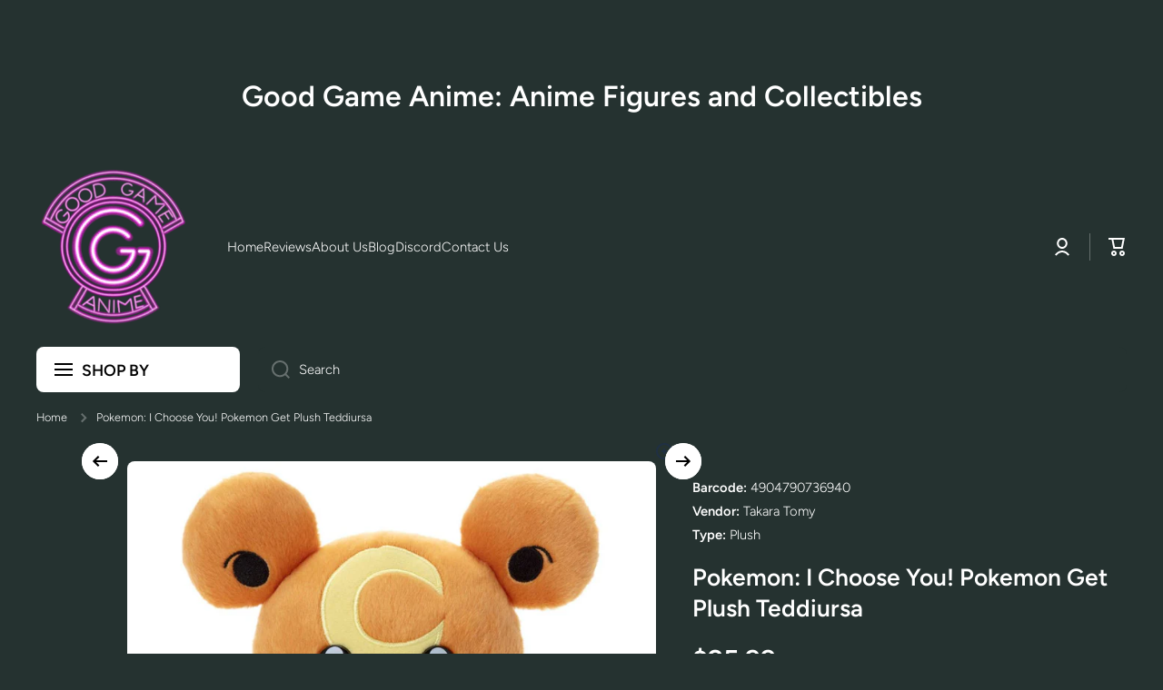

--- FILE ---
content_type: text/css
request_url: https://goodgameanime.com/cdn/shop/t/16/assets/section-footer.css?v=3076963284174216931767140710
body_size: 82
content:
footer{overflow-x:hidden}.footer__content-bottom{--vertical-padding:20px;padding:var(--vertical-padding) 0}.footer__content-line{margin-top:calc(var(--vertical-padding) * -1);width:100%;height:1px;background:var(--color-lines-borders)}.footer__payment{align-self:flex-end}.footer__payment ul{display:flex;flex-wrap:wrap;margin-top:-10px;margin-right:-5px}.list-payment{display:inline-flex;margin:10px 5px 0}.footer__payment+.footer__copyright{margin-top:10px}.powered_by_link{margin-top:6px}.footer-block__mt>*:first-child{margin-top:0}@media (min-width:577px){.footer__localization{display:flex;flex-direction:row;flex-wrap:wrap;align-content:flex-start}.footer__content-bottom--right{display:flex;flex-wrap:wrap;flex-direction:column;justify-content:flex-end;text-align:right}}.footer__localization .field{display:inline-flex;width:auto;overflow:unset}.footer__localization .field__input{padding-right:37px}.footer__localization{margin-top:-20px;margin-left:-5px}.localization-form{margin:20px 5px 0}.no-js .footer__localization{flex-direction:column}.no-js .footer__localization .btn{display:flex;margin-top:10px}.no-js localization-form{display:none}.footer-social{margin-top:40px}.footer-social__heading+.footer-social__container{margin-top:15px}.footer-social__icons{margin-left:-20px;margin-top:-15px}.footer-social__icons li{display:inline-flex;flex-wrap:wrap}.footer-social__icons li a{display:flex;opacity:var(--opacity-icons);transition:opacity var(--duration-medium) var(--animation-bezier);margin-left:20px;margin-top:15px}.footer-social__icons li a:hover{opacity:1}.footer-block{margin-top:60px}@media (min-width:1025px){.footer-blocks__container{padding:20px 0 80px}.footer__menu li:first-child{margin-top:-7px}.footer__menu li a{padding-top:7px}.footer-block__mt{margin-top:15px}}.footer__follow-on-shop{margin-top:15px}[class*="footer-logo"]{margin-top:15px}[class*="footer-logo"] .header__heading-link{text-align:flex-start;justify-self:flex-start}@media (max-width:1024px){.footer-blocks__container{padding-bottom:60px}.footer__menu li:first-child{margin-top:-13px}.footer__menu li a{padding-top:13px;width:100%}.footer__menu li:not(:last-child) a{padding-bottom:13px}.footer-block__mt{margin-top:26px}.footer-social__heading+.footer-social__container{margin-top:26px}.footer-social__icons{margin-left:-28px;margin-top:-26px}.footer-social__icons li a{opacity:1;margin-left:28px;margin-top:26px}.footer__menu li a:hover:after{--padding:var(--page-padding);content:"";position:absolute;top:0;left:50%;transform:translate(-50%,0);width:calc(100% + var(--padding));height:100%;border-radius:var(--radius-button);background:var(--mobile-focus-color)}.footer__menu li:last-child a:hover:after{content:"";position:absolute;top:0;left:50%;transform:translate(-50%,0);width:calc(100% + var(--padding));height:calc(100% + 13px);border-radius:var(--radius-button);background:var(--mobile-focus-color)}.footer-social__icons li a:hover{position:relative}.footer-social__icons li a:hover:before{content:"";position:absolute;top:50%;left:50%;transform:translate(-50%,-50%);width:44px;height:44px;border-radius:50%;background:var(--mobile-focus-color);z-index:-1}.footer__follow-on-shop:first-child{margin-top:21px}.footer__follow-on-shop:not(:first-child){margin-top:26px}shop-login-button{display:block}}@media (max-width:576px){.footer__copyright{text-align:center}.footer-social{margin-top:60px}.footer__payment ul{margin-left:-5px;margin-right:unset}.footer__content-bottom--right:not(:empty){margin-top:20px;text-align:center}.footer__payment+.footer__copyright{margin-top:20px}.footer__localization .field{width:100%}.footer__localization{margin-left:0}.localization-form{margin-left:0;margin-right:0}.footer__payment ul{justify-content:center}.footer__menu li a:hover:after,.footer__menu li:last-child a:hover:after{--padding:calc(var(--page-padding) * 2);border-radius:0}.footer__follow-on-shop:first-child{margin-top:0}.footer__follow-on-shop{height:40px}}

--- FILE ---
content_type: text/javascript
request_url: https://goodgameanime.com/cdn/shop/t/16/assets/vertical-menu.js?v=127432247458771985381767140740
body_size: 363
content:
class headerMenuHandler extends HTMLElement{constructor(){super(),this.menuholder=this.querySelector(".vertical-menu__items"),this.button=this.querySelector(".vertical-menu__show-more"),Shopify.designMode&&setTimeout(this.resizeMenu.bind(this),400),this.createEvents();var _this=this;Shopify.designMode||(document.addEventListener("DOMContentLoaded",event=>{setTimeout(_this.resizeMenu.bind(_this),200),setTimeout(_this.resizeMenu.bind(_this),1e3)}),document.addEventListener("visibilitychange",function(){document.hidden||setTimeout(_this.resizeMenu.bind(_this),200)}))}resizeMenu(){const main_content=document.getElementById("MainContent"),items_top_position=window.scrollY+this.menuholder.getBoundingClientRect().top;if(main_content.children.length){if(this.querySelectorAll(".hidden-menu-item").forEach(item=>{item.classList.remove("hidden-menu-item")}),main_content.hasAttribute("data-menu-in-content")||main_content.classList.contains("menu-opened-by-default")){const index=Number(main_content.getAttribute("data-menu-in-content"))-1,section_height=window.scrollY+main_content.children[index].getBoundingClientRect().bottom,menu_top_position=(this.closest(".menu-opened-by-default")?0:window.scrollY)+this.getBoundingClientRect().top;var height=section_height-menu_top_position;this.closest(".menu-opened-by-default")&&(height=Math.min(height,this.menuholder.offsetHeight+20),height=height<-1?this.menuholder.offsetHeight+20:height),this.style.height="100%",this.style.minHeight=height+"px",this.renderItems(items_top_position,height)}else this.renderItems(items_top_position,620);this.hasAttribute("hide-before-load")&&this.removeAttribute("hide-before-load")}}renderItems(items_top_position,height){for(var hide_item=!0,offsetmain=this.menuholder.children[0].offsetTop,i=this.menuholder.children.length-1;i>=0;i--){var item=this.menuholder.children[i],y=item.offsetTop+offsetmain+item.offsetHeight;if(this.menuholder.children.length-1==i&&y<=height)return this.button.classList.add("hide"),"break";y>height?(this.button.classList.contains("hide")&&this.button.classList.remove("hide"),item.classList.add("hidden-menu-item")):hide_item&&(hide_item=!1,y>height-this.button.offsetHeight-15&&item.classList.add("hidden-menu-item"))}}resizeMenuEvent(){setTimeout(this.resizeMenu.bind(this),800)}createEvents(){window.addEventListener("resize",this.resizeMenuEvent.bind(this)),this.button.addEventListener("click",this.clickHandler.bind(this))}clickHandler(event){this.button.classList.contains("active")?(this.classList.remove("menu-show-items"),setTimeout(this.hideItems.bind(this),0)):(this.classList.add("menu-opened"),this.button.classList.add("active"),setTimeout(this.showItems.bind(this),0))}showItems(){this.classList.add("menu-show-items")}hideItems(){this.classList.remove("menu-opened"),this.button.classList.remove("active"),window.dispatchEvent(new Event("forStickyHeader"))}}customElements.define("vertical-menu",headerMenuHandler);class verticalMenutext extends HTMLElement{constructor(){super(),this.closest(".vertical-menu--hover__type2")&&this.closest(".vertical-menu--hover__type2").addEventListener("mouseenter",this.mouseenter.bind(this)),this.closest(".vertical-menu__button")&&this.closest(".vertical-menu__button").addEventListener("mouseenter",this.mouseenter2.bind(this))}mouseenter(){var parent_width=this.closest(".vertical-menu--hover__type2").clientWidth,item_width=this.clientWidth,left=this.getBoundingClientRect().left-this.closest(".vertical-menu--hover__type2").getBoundingClientRect().left,r=0;document.querySelector('[dir="rtl"]')?(r=(this.closest(".submenu-container")?31:15)-left,r<0?this.style.setProperty("--left",r+"px"):this.style.setProperty("--left","0px")):(r=Math.round(parent_width-item_width-left-(this.closest(".submenu-container")?31:10)),r>0?this.style.setProperty("--left",r+"px"):this.style.setProperty("--left","0px"))}mouseenter2(){var parent_width=this.closest(".vertical-menu__button").clientWidth,item_width=this.clientWidth,left=this.getBoundingClientRect().left-this.closest(".vertical-menu__button").getBoundingClientRect().left,r=0;if(document.querySelector('[dir="rtl"]')){var r=Math.round(20-left);r<0?this.style.setProperty("--left",r+"px"):this.style.setProperty("--left","0px")}else{var r=Math.round(parent_width-item_width-left-20);r>0?this.style.setProperty("--left",r+"px"):this.style.setProperty("--left","0px")}}}customElements.define("vertical-menutext",verticalMenutext);
//# sourceMappingURL=/cdn/shop/t/16/assets/vertical-menu.js.map?v=127432247458771985381767140740
